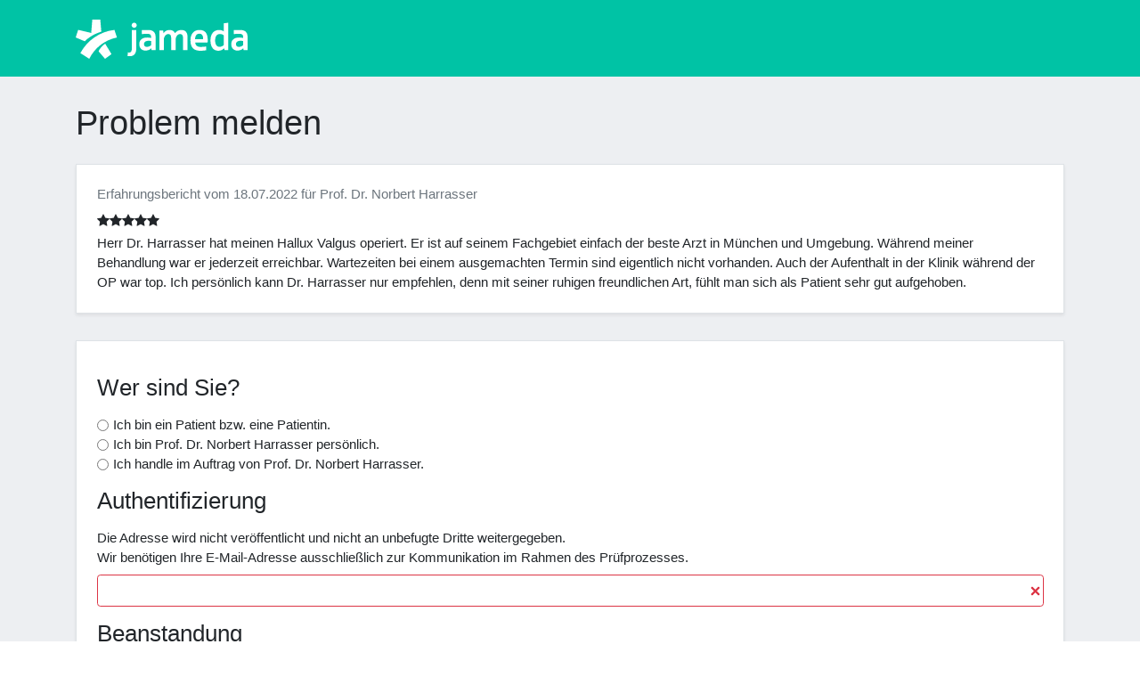

--- FILE ---
content_type: text/html; charset=UTF-8
request_url: https://erfahrungsbericht.jameda.de/problem-melden/3900996
body_size: 4250
content:
<!DOCTYPE html>
<html>
    <head>
        <meta charset="UTF-8">
        <meta name="viewport" content="width=device-width, initial-scale=1">
        <title>
                jameda.de - Erfahrungsbericht - Problem melden
        </title>
                    <link rel="stylesheet" href="/build/app.css">
                                <script src="/build/runtime.js" defer></script><script src="/build/0.js" defer></script><script src="/build/1.js" defer></script><script src="/build/app.js" defer></script>
        
    <script src="/build/report-abuse-page.js" defer></script>
        <link rel="shortcut icon" type="image/png" data-lazyload-href="//platform.docplanner.com/img/general/icons/favicon.png" href="//platform.docplanner.com/img/general/icons/favicon.png">
    </head>
    <body>
        <header class="p-3 bg-docplanner-green" style="height:86px;">
    <div class="container">
        <div class="d-flex flex-wrap align-items-center justify-content-center justify-content-lg-start">
            <div class="d-flex align-items-center mb-2 mb-lg-0 text-white text-decoration-none" style="width:193px;height:57px;">
                <svg width="876" height="200" viewBox="0 0 876 200" fill="none" xmlns="http://www.w3.org/2000/svg" preserveAspectRatio="xMinYMid meet"><path d="M298.002 41.8857C305.166 41.8857 310.953 36.0754 310.953 28.935C310.953 21.7713 305.142 15.9844 298.002 15.9844C290.838 15.9844 285.051 21.7946 285.051 28.935C285.051 36.0987 290.862 41.8857 298.002 41.8857Z" fill="#fff"></path><path d="M286.055 53V145.211C286.055 162.338 281.505 167.892 272.871 167.915C270.584 167.915 267.924 167.705 266.057 167.285L264.19 185.626C266.85 186.233 271.657 186.653 274.551 186.653C303.019 186.653 309.203 167.052 309.203 139.844V53H286.055Z" fill="#fff"></path><path fill-rule="evenodd" clip-rule="evenodd" d="M730.88 52.9462C701.805 52.9462 686.755 75.0207 686.755 106.149V106.826C686.755 140.241 702.832 159.002 726.54 159.002C739.117 159.002 749.245 154.008 756.548 146.004H756.758L758.928 156.015H777.759V16.0077L754.751 19.0077V60.2032C748.988 55.7697 740.027 52.9462 730.88 52.9462ZM733.774 138.934C716.46 138.934 710.673 124.303 710.673 106.359C710.673 88.6247 716.646 73.5739 735.01 73.5739C742.921 73.5739 750.015 76.3507 754.751 80.5742V129.717C749.618 134.944 741.894 138.934 733.774 138.934Z" fill="#fff"></path><path fill-rule="evenodd" clip-rule="evenodd" d="M584.806 105.869V106.289C584.806 142.597 602.027 159.001 634.812 158.978C646.083 158.978 654.95 157.998 665.38 156.364V137.253C656.093 138.467 646.083 139.47 635.419 139.47C618.571 139.47 610.357 131.07 608.724 116.976H672.101C672.497 113.219 672.754 108.132 672.754 104.445C672.754 69.5834 659.43 52.9692 630.729 52.9692C599.764 52.9692 584.806 75.1136 584.806 105.869ZM608.374 99.9882H649.583C649.583 84.3308 645.499 71.9868 630.098 71.9868C614.114 71.9868 608.794 85.1708 608.374 99.9882Z" fill="#fff"></path><path fill-rule="evenodd" clip-rule="evenodd" d="M337.111 54.066C347.004 53.2259 357.762 52.9926 368.146 52.9926C392.6 52.9926 407.184 62.4431 407.231 89.2077V156.038H386.72L385.693 146.027H385.436C378.413 153.588 368.192 158.021 355.102 158.021C337.764 158.021 323.997 146.797 323.997 124.56C323.997 103.885 341.241 84.6108 384.41 93.7813V87.761C384.41 75.8371 377.409 72.5002 363.642 72.5002C355.172 72.5002 348.008 73.0602 337.111 73.9936V54.066ZM384.386 109.579C366.092 104.912 347.798 110.629 347.798 124.77C347.798 134.15 354.028 139.657 363.315 139.26C370.619 138.934 378.669 135.69 384.386 130.626V109.579Z" fill="#fff"></path><path fill-rule="evenodd" clip-rule="evenodd" d="M805.807 54.066C815.701 53.2259 826.458 52.9926 836.842 52.9926C861.297 52.9926 875.904 62.4431 875.928 89.2077V156.038H855.417L854.39 146.027H854.133C847.109 153.588 836.889 158.021 823.798 158.021C806.461 158.021 792.693 146.797 792.693 124.56C792.693 103.885 809.938 84.6108 853.106 93.7813V87.761C853.106 75.8371 846.106 72.5002 832.339 72.5002C823.868 72.5002 816.705 73.0602 805.807 73.9936V54.066ZM853.083 109.579C834.789 104.912 816.495 110.629 816.495 124.77C816.495 134.15 822.725 139.657 832.012 139.26C839.316 138.934 847.366 135.69 853.083 130.626V109.579Z" fill="#fff"></path><path d="M505.819 69.2567C501.199 58.4762 491.982 52.9926 477.164 52.9926C462.86 52.9926 453.153 60.8796 447.646 69.4901H447.366C446.969 65.9199 446.036 55.9794 446.036 55.9794H426.178V155.991H448.999V103.395C448.999 87.481 458.567 74.8103 470.07 73.947C481.948 73.0603 486.638 79.4539 486.638 95.7181V155.991H509.459V103.395C509.459 86.2909 519.026 74.6703 530.53 73.947C542.361 73.2003 547.098 79.4539 547.098 95.7181V155.991H569.919V91.0278C569.919 65.9432 560.375 52.9926 537.624 52.9926C523.833 52.9926 512.469 60.3429 505.819 69.2567Z" fill="#fff"></path><path fill-rule="evenodd" clip-rule="evenodd" d="M12.6006 52.4093L78.9406 68.0434L84.6576 0H125.33L130.487 61.5331C107.152 69.5368 93.408 75.9305 77.6805 85.5909C66.06 92.708 55.5128 101.038 46.0623 110.606L0 91.1679L12.6006 52.4093ZM69.0701 199.93C96.1848 144.627 147.987 103.652 210.057 91.4246L197.433 52.5726C122.133 61.0664 58.0562 106.709 23.7779 170.809L69.0701 199.93ZM116.509 161.638L149.504 200L182.406 176.105L150.298 122.973C135.783 131.887 121.573 149.248 116.509 161.638Z" fill="#fff"></path></svg>
            </div>
        </div>
    </div>
</header>
        <div id="app" class="bg-docplanner-light-grey">
                    <div class="bg-docplanner-light-grey py-3">
        <div class="container py-3">
                            <h1 class="display-6 color-jameda-blue-dark">
                    Problem melden
                </h1>
                                        <div class="my-4">
                    
                </div>
                                        <rating                         text="Herr Dr. Harrasser hat meinen Hallux Valgus operiert. Er ist auf seinem Fachgebiet einfach der beste Arzt in München und Umgebung. Während meiner Behandlung war er jederzeit erreichbar. Wartezeiten bei einem ausgemachten Termin sind eigentlich nicht vorhanden. Auch der Aufenthalt in der Klinik während der OP war top. Ich persönlich kann Dr. Harrasser nur empfehlen, denn mit seiner ruhigen freundlichen Art, fühlt man sich als Patient sehr gut aufgehoben."
                        creationdate="18.07.2022"
                        maingrade="5"
                        doctorname="Prof. Dr. Norbert Harrasser">
                </rating>
                    </div>
    </div>
            <div class="container pb-5">
            <div class="h-100 rounded-3 border shadow-sm bg-jameda-white">
                <div class="p-4 row">
                    <div class="col-md-12">
                        <form enctype="multipart/form-data" class="my-3 " name="report-abuse-form" id="report-abuse-form">
    <input type="hidden" name="token" value="f8230b2c1aa43d670b8bcee19de4.e9nNFOoDyVdyTIYEFhfWxlL7gUehrDTE7hzcZ57BwCs.KYyae5llpSQcBvRwdUad8gHKtRCX40WshnObLtOjrBoRq4pMrGizAggttg" />

                        <input type="hidden" name="opinion_id" value="3900996" id="opinion_id" class="">
                                <input type="hidden" name="opinion_recipient_id" value="360490" id="opinion_recipient_id" class="">
                                <div class="mb-3">
    <h3 class="mb-3">Wer sind Sie?</h3>
    <div class="form-group ">
                                                                            <div class="server-validation-indicator pb-2" data-form-field="reporter_type"></div>
                    <div class="mb-3" id="reporter_type">
            <div class="form-check ">
            <input type="radio"
    class="form-check-input "
    id="reporter_type-1"
    name="reporter_type"
    value="patient"
     />
            <label class="form-check-label" for="reporter_type-1">Ich bin ein Patient bzw. eine Patientin.</label>
        </div>
            <div class="form-check ">
            <input type="radio"
    class="form-check-input "
    id="reporter_type-2"
    name="reporter_type"
    value="doctor"
     />
            <label class="form-check-label" for="reporter_type-2">Ich bin Prof. Dr. Norbert Harrasser persönlich.</label>
        </div>
            <div class="form-check ">
            <input type="radio"
    class="form-check-input "
    id="reporter_type-3"
    name="reporter_type"
    value="representative"
     />
            <label class="form-check-label" for="reporter_type-3">Ich handle im Auftrag von Prof. Dr. Norbert Harrasser.</label>
        </div>
    </div>
                                                                                        <label class="form-label" for="reporter_name">Bitte tragen Sie Ihren Namen ein.</label>
                                        <div class="server-validation-indicator pb-2" data-form-field="reporter_name"></div>
                    <input type="text"
       class="
        form-control
                    conditional-form-field
                "
       id="reporter_name"
       name="reporter_name"
       data-max-chars="100"
       data-min-chars="1"
                    data-control-field-id=reporter_type
            data-control-field-value=representative
            data-target-field-id=reporter_name
               maxlength="100">
                                        </div>
</div>
                                <div class="mb-3">
    <h3 class="mb-3">Authentifizierung</h3>
    <div class="form-group ">
                                                                                <label class="form-label" for="reporter_email">Die Adresse wird nicht veröffentlicht und nicht an unbefugte Dritte weitergegeben.<br>
									Wir benötigen Ihre E-Mail-Adresse ausschließlich zur Kommunikation im Rahmen des Prüfprozesses.</label>
                                        <div class="server-validation-indicator pb-2" data-form-field="reporter_email"></div>
                    <input type="email" name="reporter_email" id="reporter_email" class="form-control">
                                        </div>
</div>
                                <div class="mb-3">
    <h3 class="mb-3">Beanstandung</h3>
    <div class="form-group ">
                                                                                <label class="form-label" for="statement">Um eine sinnvolle Prüfung durchzuführen, benötigen wir folgende Angaben:
										<ul>
											<li>Können Sie den Sachverhalt zuordnen?</li>
											<li>Haben Sie Zweifel daran, dass der Erfahrungsbericht von einem <strong>echten Patienten bzw. einer echten Patientin</strong> stammt, dann <strong>begründen</strong> Sie bitte Ihre Vermutung.</li>
											<li>Welche Passagen enthalten <strong>unwahre Behauptungen</strong>? <strong>Begründen</strong> Sie bitte warum diese nicht korrekt sind.</li>
										</ul>
										<strong>Ihre Beanstandung wird an den Verfasser bzw. die Verfasserin weitergeleitet, jedoch nicht auf Ihrem Profil veröffentlicht.</strong>
										Eine Prüfung ohne Weiterleitung Ihrer Beanstandung ist nicht möglich.</label>
                                        <div class="server-validation-indicator pb-2" data-form-field="statement"></div>
                    <textarea
    class="mb-1
        form-control text-characters-counted
                "
    id="statement"
    name="statement"
    size="3"
    maxlength="20000"
    data-max-chars="20000"
    data-min-chars="150"
    >
</textarea>
                                        </div>
</div>
                                <div class="mb-3">
    <h3 class="mb-3">Einverständniserklärung</h3>
    <div class="form-group ">
                                                                            <div class="server-validation-indicator pb-2" data-form-field="confirmation_forwarding_of_statement"></div>
                    <div id="confirmation_forwarding_of_statement" class="my-3">
            <div class="form-check">
            <input type="checkbox" class="form-check-input "
                   id="confirmation_forwarding_of_statement-1" name="confirmation_forwarding_of_statement"
                   value="1" />
            <label class="form-check-label" for="confirmation_forwarding_of_statement-1">Ich bin damit einverstanden, dass meine Meldung unverändert an den Verfasser bzw. die Verfasserin des Erfahrungsberichtes weitergeleitet wird.</label>
        </div>
    </div>
                                        </div>
</div>
                                <button type="submit" class="btn btn-primary" id=""
       name="submit" value="Absenden">Absenden
</button>
            </form>
                    </div>
                </div>
            </div>
        </div>
            </div>
        <footer class="pt-5">
    <div class="container">
        <div class="col-md-3">
            <a href="https://www.jameda.de" class="mx-auto mx-sm-0 mb-1 logo-zl"></a>
            <address>
                jameda GmbH<br>
                Balanstr. 71a<br>
                81541 München, Germany
            </address>
        </div>
    </div>
</footer>
    </body>
</html>
